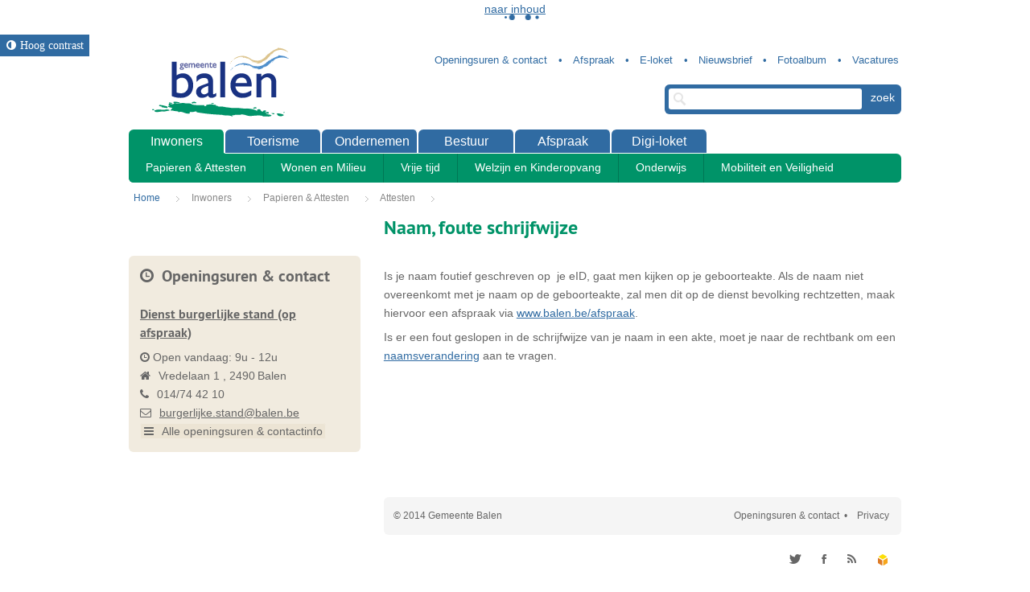

--- FILE ---
content_type: text/html; charset=utf-8
request_url: https://www.balen.be/product/395/naam-foute-schrijfwijze
body_size: 9139
content:

<!doctype html>

<html class="no-js" lang="nl">
	<head id="ctl00_Head1"><meta http-equiv="Content-Type" content="text/html;charset=utf-8" /><meta name="HandheldFriendly" content="True" /><meta name="MobileOptimized" content="320" /><meta name="viewport" content="width=device-width; initial-scale=1.0;" />
			
			<meta name="application-name" content="Gemeentebestuur Balen"/>
			<meta name="msapplication-TileColor" content="#58595B"/>
			<meta name="msapplication-TileImage" content="/Images/default/ico/apple-touch-icon-144-precomposed.png"/>
			<link media="screen,projection" type="text/css" href="https://static.icordis.be/cdn/css/e-1.2.css" rel="stylesheet" /><link rel="stylesheet" href="/css/print.css" type="text/css" media="print" />
			<script src="/Javascript/script-bundle.min.js"></script>
			
			<link type="application/rss+xml" rel="alternate" title="Nieuws" href="/rssout.aspx?cat=N" />
			<link type="application/rss+xml" rel="alternate" title="Activiteiten" href="/rssout.aspx?cat=A&amp;days=90" />
			<link type="application/opensearchdescription+xml" rel="search" title="Zoek op www.balen.be" href="/OpenSearch/default/opensearch.xml" />
			<link rel="shortcut icon" href="/Images/default/favicon.ico" />
			<link id="skin_stylesheet" rel="stylesheet" type="text/css" media="screen,projection" href="/css/default.css" data-css="default-contrast" />
		<title>
	Naam, foute schrijfwijze - Gemeente Balen
</title>
          <script src="https://prod.widgets.burgerprofiel.vlaanderen.be/api/v1/node_modules/@govflanders/vl-widget-polyfill/dist/index.js"></script>
        <script src="https://prod.widgets.burgerprofiel.vlaanderen.be/api/v1/node_modules/@govflanders/vl-widget-client/dist/index.js"></script>
        <script>var burgerprofielUrl = "https://prod.widgets.burgerprofiel.vlaanderen.be/api/v1/widget/563961f4-00a2-4bb2-87f1-de1014636be2";</script>
        <script src="/Javascript/burgerprofiel.js"></script>
        <meta property="og:site_name" content="Gemeente Balen"><meta property="og:type" content="website"><meta property="og:url" content="https://www.balen.be/product/395/naam-foute-schrijfwijze"><meta property="og:title" content="Naam, foute schrijfwijze"><meta property="og:description" content="Is je naam foutief geschreven op  je eID, gaat men kijken op je geboorteakte. Als de naam niet overeenkomt met je naam op de geboorteakte, zal men dit op de dienst bevolking rechtzetten, maak hiervoor een afspraak via  www.balen.be/afspraak .   
  Is er een fout geslopen in de schrijfwijze van je naam in een akte, moe..."><link rel="canonical" href="https://www.balen.be/product/395/naam-foute-schrijfwijze" /><meta name="description" content="Is je naam foutief geschreven op  je eID, gaat men kijken op je geboorteakte. Als de naam niet overeenkomt met je naam op de geboorteakte, zal men dit op de dienst bevolking rechtzetten, maak hiervoor een afspraak via  www.balen.be/afspraak .   
  Is er een fout geslopen in de schrijfwijze van je naam in een akte, moe..." /></head>
	<body id="ctl00_body" class="cordis">
		 
        <div id='global-header-placeholder' class="widget-vlw-placeholder" aria-hidden="true">
            <div class="lds-ellipsis">
                <div></div>
                <div></div>
                <div></div>
                <div></div>
            </div>
        </div>
        
		
		<div id="bg">
			<div id="img" class="bg-winter">
				<!-- <img src="/Images/default/bg/bg_3.jpg" alt="test bg"> -->
			</div>
		</div>
		<div id="toppage" class="skip" >
			<a href="#main" class="skip-to-content">  naar inhoud</a>
		</div>
		<div class="screenhidden">
			<img alt="logo print" src="/images/default/logo_print.jpg" class="default" />
			<img alt=" logo ocmw print" src="/images/default/logo_ocmw_print.jpg" class="ocmw"/>
		</div>
		<header id="header">

            

            <button id="btn-toggle-contrast" class="btn icon-contrast " data-tooltip="master-btn-toggle-contast"><i class="icon-adjust"></i><span>Hoog contrast </span></button>
            
			<div class="maxwidth">
				<div class="top">
					<div class="logo"><a id="ctl00_hpLogo" title="Terug naar de homepage" class="logo" href="/"></a></div>
					<div class="topmenu"><ul class="list"><li class="openingsuren-en-contact item first "><a class="" href="/openingsuren-en-contact"  ><span>Openingsuren & contact</span></a></li><li class="afspraak_maken item  "><a class="" href="/afspraak_maken"  ><span>Afspraak</span></a></li><li class="e-loket item  "><a class="" href="/e-loket"  ><span>E-loket</span></a></li><li class="nieuwsbrief item  "><a class="" href="/nieuwsbrief"  ><span>Nieuwsbrief</span></a></li><li class="fotoalbum item  "><a class="" href="/fotoalbum"  ><span>Fotoalbum</span></a></li><li class="vacature2 item   last"><a class="" href="/vacature2"  ><span>Vacatures</span></a></li></ul></div>
					<div class="searchtop" id="search">
						<form action="/zoek"  method="GET" >
							<input type="text" class="txt" id="txtkeyword" name="keyword" title="trefwoord" />
							<input type="submit" value="zoek" class="btn" id="btnSearch"  />
						</form>
					<ul id="suggestionsearch" class="list" style="display:none" aria-live="polite"></ul>
				</div>
			</div>
			<nav id="mainmenu">
				<div class="mini">
					<a id="homebtn" href="/home"><i class="icon-home" aria-hidden="true"></i><span>Home</span></a>
					<a href="/" id="pullmenu"><i class=" icon-reorder" aria-hidden="true"></i><span>Menu</span></a>
				</div>
				<ul class="list menu"><li class="item inwoners first"><a  class="selected" href="/inwoners"  ><span>Inwoners</span></a><ul class="level1"><li class="item papieren-attesten first"><a   href="/papieren-attesten"  ><span>Papieren & Attesten</span></a><div class="container screenhidden"><ul class="level2 screenhidden"><li class="item Identiteitsdocumenten first"><a   href="/Identiteitsdocumenten"  ><span>Identiteitsdocumenten</span></a></li><li class="item reizen "><a   href="/reizen"  ><span>Reizen</span></a></li><li class="item rijbewijzen "><a   href="/rijbewijzen"  ><span>Rijbewijzen</span></a></li><li class="item Verhuizen "><a   href="/Verhuizen"  ><span>Verhuizen</span></a></li><li class="item trouwen-en-samenwonen "><a   href="/trouwen-en-samenwonen"  ><span>Trouwen en samenwonen</span></a></li><li class="item Kinderen-krijgen "><a   href="/Kinderen-krijgen"  ><span>Kinderen krijgen</span></a></li><li class="item overlijden "><a   href="/overlijden"  ><span>Overlijden</span></a></li><li class="item Attesten "><a   href="/Attesten"  ><span>Attesten</span></a></li><li class="item Niet-Belgen "><a   href="/Niet-Belgen"  ><span>Niet Belgen</span></a></li><li class="item Digitaal-loket "><a   href="https://balen.onlinesmartcities.be/smartloket" target="_blank" rel="noopener noreferrer"  ><span>Digitaal loket</span></a></li><li class="item volmacht  last"><a   href="/volmacht"  ><span>Volmacht</span></a></li></ul><div class="popular screenhidden"><div class="heading"><i class="icon-heart" > </i> Populair </div><ul class="list"><li><a class="external" href="https://www.burgerprofiel.be/attesten-en-toelatingen/attesten" rel="nofollow noreferrer" target="_blank">Digitaal loket</a></li><li><a class="external" href="https://afspraken.balen.be/internetafspraken" rel="nofollow noreferrer" target="_blank">Afspraak</a></li><li><a href="/product/4/identiteitskaart-eid-of-eik">Identiteitskaart</a></li><li><a href="/product/3/kidsid">Kids-ID</a></li><li><a href="/product/25/reispas-internationaal-paspoort">Reispas</a></li></ul></div></div></li><li class="item wonen-en-milieu "><a   href="/wonen-en-milieu"  ><span>Wonen en Milieu</span></a><div class="container screenhidden"><ul class="level2 screenhidden"><li class="item afval first"><a   href="/afval"  ><span>Afval</span></a></li><li class="item bouwen-en-verbouwen "><a   href="/bouwen-en-verbouwen"  ><span>Bouwen en Verbouwen</span></a></li><li class="item huurwoningen-en-sociale-woningen "><a   href="/huurwoningen-en-sociale-woningen"  ><span>Huurwoningen en sociale woningen</span></a></li><li class="item nutsvoorzieningen "><a   href="/nutsvoorzieningen"  ><span>Nutsvoorzieningen</span></a></li><li class="item milieu-en-natuur "><a   href="/milieu-en-natuur"  ><span>Milieu en natuur</span></a></li><li class="item autodelen "><a   href="/autodelen"  ><span>Autodelen</span></a></li><li class="item Landbouw "><a   href="/Landbouw"  ><span>Landbouw</span></a></li><li class="item cadmium "><a   href="/cadmium"  ><span>Cadmium</span></a></li><li class="item milieu "><a   href="/milieu"  ><span>Milieu</span></a></li><li class="item sluikstorten "><a   href="/sluikstorten"  ><span>Sluikstorten</span></a></li><li class="item wolf "><a   href="/wolf"  ><span>Wolf</span></a></li><li class="item zwerfkatten  last"><a   href="/zwerfkatten"  ><span>Zwerfkatten</span></a></li></ul><div class="popular screenhidden"><div class="heading"><i class="icon-heart" > </i> Populair </div><ul class="list"><li><a class="external" href="http://www.balen.be/thema/1963/olmen-21-toekomstvisie-voor-olmen-in-21ste-eeuw" rel="nofollow noreferrer" target="_blank">Olmen 21</a></li><li><a href="/contact/1594/containerpark">Openingsuren containerpark</a></li><li><a href="/thema/1712/bouwvergunning">Bouwvergunning</a></li><li><a href="/product/295/afvalophaling">Afvalophaling</a></li></ul></div></div></li><li class="item vrije-tijd "><a   href="/vrije-tijd"  ><span>Vrije tijd</span></a><div class="container screenhidden"><ul class="level2 screenhidden"><li class="item dekruierie first"><a   href="/dekruierie"  ><span>De Kruierie</span></a></li><li class="item bib "><a   href="/bib"  ><span>Bib van Balen</span></a></li><li class="item sport "><a   href="/sport"  ><span>Sport</span></a></li><li class="item jeugd "><a   href="/jeugd"  ><span>Kinderen en jongeren</span></a></li><li class="item Cultuur "><a   href="/Cultuur"  ><span>Cultuur</span></a></li><li class="item Kunstonderwijs "><a   href="/Kunstonderwijs"  ><span>Kunstonderwijs</span></a></li><li class="item Erfgoed "><a   href="/Erfgoed"  ><span>Erfgoed</span></a></li><li class="item 55-plussers "><a   href="/55-plussers"  ><span>55-plussers</span></a></li><li class="item digipunt "><a   href="/digipunt"  ><span>Digipunt</span></a></li><li class="item verenigingen "><a   href="/verenigingen"  ><span>Verenigingen</span></a></li><li class="item financieel-wat-moeilijk "><a   href="/financieel-wat-moeilijk"  ><span>Financieel wat moeilijk?</span></a></li><li class="item voenk "><a   href="/voenk"  ><span>Voenk</span></a></li><li class="item vrijwilligers "><a   href="/vrijwilligers"  ><span>Vrijwilligers</span></a></li><li class="item pastorij "><a   href="/pastorij"  ><span>Pastorij</span></a></li><li class="item activiteiten "><a   href="/activiteiten"  ><span>UiT in Balen</span></a></li><li class="item uitpas  last"><a   href="/uitpas"  ><span>UiTPAS Kempen</span></a></li></ul><div class="popular screenhidden"><div class="heading"><i class="icon-heart" > </i> Populair </div><ul class="list"><li><a href="/activiteitenoverzicht.aspx">Uit in Balen</a></li><li><a href="/verenigingengids">Verenigingengids</a></li><li><a href="/seniorengids">Seniorengids</a></li></ul></div></div></li><li class="item welzijn-en-kinderopvang "><a   href="/welzijn-en-kinderopvang"  ><span>Welzijn en Kinderopvang</span></a><div class="container screenhidden"><ul class="level2 screenhidden"><li class="item ocmw first"><a   href="/ocmw"  ><span>OCMW</span></a></li><li class="item financiele-hulp "><a   href="/financiele-hulp"  ><span>Financiële hulp</span></a></li><li class="item Juridische-hulp "><a   href="/Juridische-hulp"  ><span>Juridische hulp</span></a></li><li class="item Thuiszorg "><a   href="/Thuiszorg"  ><span>Thuiszorg</span></a></li><li class="item sociale-premies-en-tegemoetkomingen "><a   href="/sociale-premies-en-tegemoetkomingen"  ><span>Sociale premies en tegemoetkomingen</span></a></li><li class="item senioren-en-gehandicapten "><a   href="/senioren-en-gehandicapten"  ><span>Senioren/personen met een handicap</span></a></li><li class="item kinderen-en-opvang "><a   href="/kinderen-en-opvang"  ><span>Kinderen en opvang</span></a></li><li class="item asielzoekers "><a   href="/asielzoekers"  ><span>Asielzoekers</span></a></li><li class="item Ontwikkelingssamenwerking "><a   href="/Ontwikkelingssamenwerking"  ><span>Ontwikkelingssamenwerking</span></a></li><li class="item Gezondheid "><a   href="/Gezondheid"  ><span>Gezondheid</span></a></li><li class="item Wachtdiensten "><a   href="/Wachtdiensten"  ><span>Wachtdiensten</span></a></li><li class="item werkzoekenden "><a   href="/werkzoekenden"  ><span>Werkzoekenden</span></a></li><li class="item burenhulp  last"><a   href="https://www.giveaday.be/nl-be/balen/burenmatcher/burenvragen-zoeken" target="_blank" rel="noopener noreferrer"  ><span>Burenhulp</span></a></li></ul><div class="popular screenhidden"><div class="heading"><i class="icon-heart" > </i> Populair </div><ul class="list"><li><a href="/thema/1917/gezonde-gemeente">Gezonde Gemeente</a></li><li><a href="/seniorengids">Seniorengids</a></li><li><a href="/product/545/medewerkers-ocmw">Medewerkers OCMW</a></li><li><a href="/thema/1763/woonzorgcentrum-ter-vest">Woonzorgcentrum Ter Vest</a></li><li><a href="/product/276/strijkdienst-t-ijzertje">Strijkdienst 't IJzertje</a></li><li><a href="/dentravoo">Den Travoo</a></li></ul></div></div></li><li class="item onderwijs "><a   href="/onderwijs"  ><span>Onderwijs</span></a><div class="container screenhidden"><ul class="level2 screenhidden"><li class="item kleuterscholen first"><a   href="/kleuterscholen"  ><span>Kleuterscholen</span></a></li><li class="item basisscholen "><a   href="/basisscholen"  ><span>Basisscholen</span></a></li><li class="item onderwijs-kunst "><a   href="/onderwijs-kunst"  ><span>Kunstonderwijs</span></a></li><li class="item secundair-onderwijs "><a   href="/secundair-onderwijs"  ><span>Secundair onderwijs</span></a></li><li class="item Volwassenonderwijs "><a   href="/Volwassenonderwijs"  ><span>Volwassenonderwijs</span></a></li><li class="item gemeentelijk-onderwijs "><a   href="/gemeentelijk-onderwijs"  ><span>Gemeentelijk onderwijs</span></a></li><li class="item scholenaanbod "><a   href="/scholenaanbod"  ><span>Gemeentelijk aanbod voor scholen</span></a></li><li class="item aanmeldenscholen "><a   href="/aanmeldenscholen"  ><span>Aanmelden voor een school</span></a></li><li class="item aanmelden-secundair "><a   href="/aanmelden-secundair"  ><span>Aanmelden secundair</span></a></li><li class="item noodopvang "><a   href="/noodopvang"  ><span>Noodopvang</span></a></li><li class="item studeren  last"><a   href="/studeren"  ><span>Studeren</span></a></li></ul><div class="popular screenhidden"><div class="heading"><i class="icon-heart" > </i> Populair </div><ul class="list"><li><a href="/aanmeldenscholen">Aanmelden in een Balense school</a></li></ul></div></div></li><li class="item mobiliteit-en-veiligheid  last"><a   href="/mobiliteit-en-veiligheid"  ><span>Mobiliteit en Veiligheid</span></a><div class="container screenhidden"><ul class="level2 screenhidden"><li class="item brandweer first"><a   href="/brandweer"  ><span>Brandweer</span></a></li><li class="item politie "><a   href="/politie"  ><span>Politie</span></a></li><li class="item noodplan "><a   href="/noodplan"  ><span>Noodplan</span></a></li><li class="item wegenwerken "><a   href="/wegenwerken"  ><span>Openbare werken en wegenwerken</span></a></li><li class="item Openbaar-vervoer "><a   href="/Openbaar-vervoer"  ><span>Openbaar vervoer</span></a></li><li class="item mobiliteit "><a   href="/mobiliteit"  ><span>Mobiliteit</span></a></li><li class="item Veiligheid "><a   href="/Veiligheid"  ><span>Veiligheid</span></a></li><li class="item inname  last"><a   href="/inname"  ><span>Inname</span></a></li></ul><div class="popular screenhidden"><div class="heading"><i class="icon-heart" > </i> Populair </div><ul class="list"><li><a href="/product/154/afsluiten-van-een-straat-voor-evenementen">Straat afsluiten</a></li><li><a class="external" href="https://www.balen.be/thema/1794/openbare-werken-en-wegenwerken" rel="nofollow noreferrer" target="_blank">Wegenwerken</a></li><li><a href="/product/399/parkeerverbod-tijdelijk--aanvraag">Tijdelijk parkeerverbod</a></li><li><a class="external" href="http://www.balen.be/stroomuitval" rel="nofollow noreferrer" target="_blank">Stroomuitval</a></li></ul></div></div></li></ul></li><li class="item toerisme "><a   href="https://ontdekbalen.be/" target="_blank" rel="noopener noreferrer"  ><span>Toerisme</span></a><ul class="level1 screenhidden"><li class="item evenementen first"><a   href="/evenementen"  ><span>Evenementen</span></a><div class="container screenhidden"></div></li><li class="item fietsen "><a   href="https://ontdekbalen.be/doen/fietsen" target="_blank" rel="noopener noreferrer"  ><span>Fietsen</span></a><div class="container screenhidden"></div></li><li class="item toeristische-troeven "><a   href="/toeristische-troeven"  ><span>Toeristische troeven</span></a><div class="container screenhidden"><ul class="level2 screenhidden"><li class="item domeinkeiheuvel first"><a   href="http://www.keiheuvel.be" target="_blank" rel="noopener noreferrer"  ><span>Keiheuvel</span></a></li><li class="item historische-gebouwen "><a   href="/historische-gebouwen"  ><span>Historische gebouwen</span></a></li><li class="item Plattelandstoerisme "><a   href="/Plattelandstoerisme"  ><span>Plattelandstoerisme</span></a></li><li class="item olmense_zoo "><a   href="http://www.olmensezoo.be/cms/index.php?lang=nl" target="_blank" rel="noopener noreferrer"  ><span>Olmense Zoo</span></a></li><li class="item kruiermuseum "><a   href="/kruiermuseum"  ><span>Kruiermuseum</span></a></li><li class="item religieuze-gebouwen "><a   href="/religieuze-gebouwen"  ><span>Religieuze gebouwen</span></a></li><li class="item hangmat "><a   href="/hangmat"  ><span>Hangmattenrustpunten</span></a></li><li class="item molentoerisme "><a   href="/molentoerisme"  ><span>Molentoerisme</span></a></li><li class="item zoektochten "><a   href="/zoektochten"  ><span>zoektochten</span></a></li><li class="item hondapark "><a   href="/hondapark"  ><span>Hondapark</span></a></li><li class="item toeristischplan  last"><a   href="/toeristischplan"  ><span>Toeristisch plan</span></a></li></ul></div></li><li class="item keiheuvel "><a   href="https://www.keiheuvel.be" target="_blank" rel="noopener noreferrer"  ><span>Keiheuvel</span></a><div class="container screenhidden"></div></li><li class="item eten-drinken-slapen "><a   href="/eten-drinken-slapen"  ><span>Eten, drinken, slapen</span></a><div class="container screenhidden"><ul class="level2 screenhidden"><li class="item bed-en-breakfast first"><a   href="/bed-en-breakfast"  ><span>B&B</span></a></li><li class="item jeugdverblijven "><a   href="/jeugdverblijven"  ><span>Jeugdverblijven</span></a></li><li class="item Streekproducenten "><a   href="/Streekproducenten"  ><span>Streekproducenten</span></a></li><li class="item horeca "><a   href="https://ontdekbalen.be/etendrinken-en-slapen" target="_blank" rel="noopener noreferrer"  ><span>Horeca in Balen</span></a></li><li class="item smulpaap "><a   href="/smulpaap"  ><span>Smulpaap</span></a></li><li class="item smulpapen  last"><a   href="/smulpapen"  ><span>Smulpapen</span></a></li></ul></div></li><li class="item natuur  last"><a   href="/natuur"  ><span>Natuur</span></a><div class="container screenhidden"><ul class="level2 screenhidden"><li class="item de-most first"><a   href="/de-most"  ><span>De Most - Keiheuvel</span></a></li><li class="item de-rammelaars "><a   href="/de-rammelaars"  ><span>De Rammelaars</span></a></li><li class="item griesbroek "><a   href="/griesbroek"  ><span>Griesbroek</span></a></li><li class="item molse-nete "><a   href="/molse-nete"  ><span>Molse Nete</span></a></li><li class="item DeVennen  last"><a   href="/DeVennen"  ><span>De Vennen</span></a></li></ul></div></li></ul></li><li class="item Ondernemen "><a   href="/Ondernemen"  ><span>Ondernemen</span></a><ul class="level1 screenhidden"><li class="item balenwinkelthier first"><a   href="https://www.balenwinkelthier.be/" target="_blank" rel="noopener noreferrer"  ><span>Balen winkelt hier</span></a><div class="container screenhidden"></div></li><li class="item Starten "><a   href="/Starten"  ><span>Starten</span></a><div class="container screenhidden"></div></li><li class="item ondernemen-subsidies "><a   href="/ondernemen-subsidies"  ><span>Subsidies</span></a><div class="container screenhidden"></div></li><li class="item vergunningen "><a   href="/vergunningen"  ><span>Vergunningen</span></a><div class="container screenhidden"></div></li><li class="item kruierbon "><a   href="/kruierbon"  ><span>Kruierbon</span></a><div class="container screenhidden"></div></li><li class="item belgerinkel "><a   href="https://www.balenwinkelthier.be/bedrijven?taxonomie=63" target="_blank" rel="noopener noreferrer"  ><span>Belgerinkel</span></a><div class="container screenhidden"></div></li><li class="item bedrijvengids  last"><a   href="/bedrijvengids"  ><span>Bedrijvengids</span></a><div class="container screenhidden"></div></li></ul></li><li class="item bestuur "><a   href="/bestuur"  ><span>Bestuur</span></a><ul class="level1 screenhidden"><li class="item Gemeentebestuur first"><a   href="/Gemeentebestuur"  ><span>Gemeentebestuur</span></a><div class="container screenhidden"><ul class="level2 screenhidden"><li class="item Gemeenteraad first"><a   href="/Gemeenteraad"  ><span>Gemeenteraad</span></a></li><li class="item schepencollege "><a   href="/schepencollege"  ><span>Schepencollege</span></a></li><li class="item algemeen-directeur "><a   href="/algemeen-directeur"  ><span>Algemeen directeur</span></a></li><li class="item financieel-directeur "><a   href="/financieel-directeur"  ><span>Financieel directeur</span></a></li><li class="item kerkenplan  last"><a   href="/kerkenplan"  ><span>Kerkenplan</span></a></li></ul><div class="popular screenhidden"><div class="heading"><i class="icon-heart" > </i> Populair </div><ul class="list"><li><a class="external" href="https://www.balen.be/thema/1892/verkiezingen" rel="nofollow noreferrer" target="_blank">Verkiezingen en initiatiefrecht</a></li></ul></div></div></li><li class="item ocmw-bestuur "><a   href="/ocmw-bestuur"  ><span>OCMW-bestuur</span></a><div class="container screenhidden"><ul class="level2 screenhidden"><li class="item OCMW-raad first"><a   href="/OCMW-raad"  ><span>Ocmw-raad</span></a></li><li class="item vast-bureau "><a   href="/vast-bureau"  ><span>Vast Bureau</span></a></li><li class="item bcsd "><a   href="/bcsd"  ><span>Bijzonder Comité voor de Sociale Dienst</span></a></li><li class="item algemeen_directeur "><a   href="/algemeen_directeur"  ><span>Algemeen directeur</span></a></li><li class="item financieel_directeur  last"><a   href="/financieel_directeur"  ><span>Financieel directeur</span></a></li></ul><div class="popular screenhidden"><div class="heading"><i class="icon-heart" > </i> Populair </div><ul class="list"><li><a class="external" href="http://www.balen.be/product/861/agenda-ocmw-raad" rel="nofollow noreferrer" target="_blank">Agenda OCMW-raad</a></li></ul></div></div></li><li class="item Diensten "><a   href="/Diensten"  ><span>Diensten</span></a><div class="container screenhidden"><ul class="level2 screenhidden"><li class="item Gemeente first"><a   href="/Gemeente"  ><span>Gemeentediensten</span></a></li><li class="item Diensten_OCMW "><a   href="/Diensten_OCMW"  ><span>OCMW-diensten</span></a></li><li class="item andere-diensten "><a   href="/andere-diensten"  ><span>Andere diensten</span></a></li><li class="item klacht "><a   href="/klacht"  ><span>Klacht</span></a></li><li class="item Klokkenluider  last"><a   href="/Klokkenluider"  ><span>Meldpunt klokkenluiden en onregelmatigheden</span></a></li></ul></div></li><li class="item adviesraden "><a   href="/adviesraden"  ><span>Adviesraden</span></a><div class="container screenhidden"><ul class="level2 screenhidden"><li class="item Cultuurraad first"><a   href="/Cultuurraad"  ><span>Cultuurraad</span></a></li><li class="item Jeugdraad "><a   href="/Jeugdraad"  ><span>Jeugdraad</span></a></li><li class="item loko "><a   href="/loko"  ><span>Lokaal Overleg Kinderopvang</span></a></li><li class="item milieuraad "><a   href="/milieuraad"  ><span>Milieuraad</span></a></li><li class="item bravo "><a   href="/bravo"  ><span>BRAvO (Balense Raad Andersvalide Ondersteuning)</span></a></li><li class="item Seniorenraad "><a   href="/Seniorenraad"  ><span>Seniorenraad</span></a></li><li class="item sportraad "><a   href="/sportraad"  ><span>Sportraad</span></a></li><li class="item erfgoed-balen "><a   href="/erfgoed-balen"  ><span>Erfgoed Balen</span></a></li><li class="item VVV-Balen  last"><a   href="/VVV-Balen"  ><span>VVV Balen</span></a></li></ul><div class="popular screenhidden"><div class="heading"><i class="icon-heart" > </i> Populair </div><ul class="list"><li><a class="external" href="https://www.balen.be/thema/1958/mondiale-adviesraad-balen-olmen-marbol" rel="nofollow noreferrer" target="_blank">Marbol</a></li></ul></div></div></li><li class="item reglementen "><a   href="/reglementen"  ><span>Reglementen</span></a><div class="container screenhidden"></div></li><li class="item meerjarenplan "><a   href="/meerjarenplan"  ><span>Meerjarenplan</span></a><div class="container screenhidden"><ul class="level2 screenhidden"><li class="item Meerjarenplan2026-2031 first"><a   href="/Meerjarenplan2026-2031"  ><span>Meerjarenplan 2026-2031</span></a></li><li class="item Meerjarenplan2020-2025  last"><a   href="/Meerjarenplan2020-2025"  ><span>Meerjarenplan 2020-2025</span></a></li></ul></div></li><li class="item over-balen "><a   href="/over-balen"  ><span>Over Balen</span></a><div class="container screenhidden"><ul class="level2 screenhidden"><li class="item geschiedenis first"><a   href="/geschiedenis"  ><span>Geschiedenis</span></a></li><li class="item ladesti "><a   href="/ladesti"  ><span>Verbroedering met Ladesti</span></a></li><li class="item peterschap "><a   href="/peterschap"  ><span>Peterschap 17e Esc. Lichtvliegwezen</span></a></li><li class="item parochies "><a   href="/parochies"  ><span>Parochies</span></a></li><li class="item communicatie  last"><a   href="/communicatie"  ><span>Communicatiekanalen</span></a></li></ul></div></li><li class="item vacatures  last"><a   href="/vacatures"  ><span>Vacatures</span></a><div class="container screenhidden"><ul class="level2 screenhidden"><li class="item vacature first last"><a   href="/vacature"  ><span>Vacature</span></a></li></ul></div></li></ul></li><li class="item afspraken_maken "><a   href="/afspraken_maken"  ><span>Afspraak</span></a></li><li class="item digitaalloket  last"><a   href="https://www.burgerprofiel.be/attesten-en-toelatingen/attesten" target="_blank" rel="noopener noreferrer"  ><span>Digi-loket</span></a></li></ul>
			</nav>
		
	</div>
</header>
<section id="main" role="main">
	<div class="maxwidth clearfix">
		
<div class="breadcrumb">



<div itemscope itemtype="http://data-vocabulary.org/Breadcrumb" class="crumbitem"><a class="home" href="/" itemprop="url"><span itemprop="title" class="aCrumb">Home</span></a> </div>

<div itemscope itemtype="http://data-vocabulary.org/Breadcrumb" class="crumbitem">
<a href="/inwoners" itemprop="url"><span itemprop="title" class="aCrumb">Inwoners</span></a>
 
</div>

<div itemscope itemtype="http://data-vocabulary.org/Breadcrumb" class="crumbitem">
<a href="/papieren-attesten" itemprop="url"><span itemprop="title" class="aCrumb">Papieren & Attesten</span></a>
 
</div>

<div itemscope itemtype="http://data-vocabulary.org/Breadcrumb" class="crumbitem">
<a href="/thema/1699/attesten" itemprop="url"><span itemprop="title" class="aCrumb">Attesten</span></a>
 
</div>

<div itemscope itemtype="http://data-vocabulary.org/Breadcrumb" class="crumbitem">
<span itemprop="title" class="aCrumb last">Naam, foute schrijfwijze</span>

</div>

</div>




	
	<div class="product cordis">
		<h1 class="heading"><span>
				Naam, foute schrijfwijze
			</span></h1>

		<!-- main -->
		<div class="content">

			

			

			
				
					
					


					<div class="box info"><p><span style="line-height: 1.35;">Is je naam foutief geschreven op  je eID, gaat men kijken op je geboorteakte. Als de naam niet overeenkomt met je naam op de geboorteakte, zal men dit op de dienst bevolking rechtzetten, maak hiervoor een afspraak via <a href="http://www.balen.be/afspraak">www.balen.be/afspraak</a>. </span></p>
<p><span style="line-height: 1.35;">Is er een fout geslopen in de schrijfwijze van je naam in een akte, moet je naar de rechtbank om een <a href="/product/59/naam-en-voornaam-wijziging" target="_blank" rel="noopener">naamsverandering</a> aan te vragen.</span></p></div>

					



					
					
					
					
					
					
					

					


				
				

			

		

	</div>
	<!-- / main -->

	<!-- sub -->
	<div class="sub">

		
<div id="contactbox" class="box contactbox">
	<h2 class='heading'><i class='icon-time'></i>Openingsuren & contact</h2><h3 class='contacttitle'><a href="/dienst/1598/dienst-burgerlijke-stand-op-afspraak">Dienst burgerlijke stand (op afspraak)</a></h3>

<div class="today">
	<div class="hourtoday"><span class="opentoday" ><i class='icon-time'></i> Open vandaag: </span><span class='van first'>9u</span><span class='timedivider'> - </span><span class='tot'>12u</span></div>
				
									 <dl class="contact">
											 <dt class='icon adress'> adres </dt><dd class='adress'><span class='street'><i class='icon-home'></i>Vredelaan 1</span><span class='postal'>2490 </span><span class='city'>Balen</span></dd>
										<dt class='icon phone'><i class='icon-phone'></i>tel.</dt><dd class='phone'><i class='icon-phone'></i>014/74 42 10</dd>
										<dt class='icon mail'>e-mail</dt><dd class='mail'><i class='icon-envelope'></i><a class="mail" href="&#109;&#97;&#105;&#x6c;&#116;&#x6f;&#58;%62%75%72%67%65%72%6c%69%6a%6b%65%2e%73%74%61%6e%64%40%62%61%6c%65%6e%2e%62%65"><span itemprop="email">&#098;&#117;&#114;&#103;&#101;&#114;&#108;&#105;&#106;&#107;&#101;&#046;&#115;&#116;&#097;&#110;&#100;&#64;&#098;&#097;&#108;&#101;&#110;&#046;&#098;&#101;</span></a></dd>
								</dl>
								 <div class="social">
										
										
										
                                     
										
								</div>

				

</div>
<div class="hours_btn">
	<a id="ctl00_cphMain_hours_hpOpeningsuren" class="more" href="/contact/1598/gemeentehuis---dienst-burgerzaken-op-afspraak"><i class="icon-reorder" aria-hidden="true"></i> Alle openingsuren &amp; contactinfo</a>
</div>
</div>







		<!-- waar -->
		
	<!-- / waar -->
	<!-- Bekijk ook -->
	
	<!-- Bekijk ook -->



	</div>
	<!-- / sub -->
	</div>

	<a id="totop" href="#toppage"><i class="icon-chevron-up" aria-hidden="true"></i><span>Naar top</span></a>
	<div class="clearfix"></div>
</div>
</section>
<footer id="footer">

<div class="maxwidth">
<div class="footcont">
	<span>© 2014 Gemeente Balen</span>
	<ul class="list">
		<li class="item"><a href="/openingsuren-en-contact" >Openingsuren &amp; contact</a></li>
		<li class="item"><a href="/product/309/privacy"  class="hex">Privacy</a></li>
	</ul>
</div>
<div class="footcont2">
	<div class="socialstuff">
		<ul class="list social">
			<li> <a title="e-gov en internet services door LCP" target="_blank" href="https://www.lcp.be/" class="lcplink"  rel="noopener noreferrer"><img alt="LCP" class="lcp" src="/images/lcp.png" /></a></li>
			<li><a href="/rssout.aspx?cat=N" target="_blank" title="rss"  rel="noopener noreferrer"><i class="icon-rss" aria-hidden="true"></i> <span>RSS</span></a></li>
			<li><a href="https://www.facebook.com/pages/gemeente.balen/469893186405343" target="_blank" title="facebook"  rel="noopener noreferrer"><i class="icon-facebook" aria-hidden="true"></i> <span>Facebook</span></a></li>
			<li><a href="https://twitter.com/gemeenteBalen" target="_blank" title="Twitter"  rel="noopener noreferrer"><i class="icon-twitter" aria-hidden="true"></i> <span>Twitter</span></a></li>
			<li class="snapchat"><a href="https://www.snapchat.com/add/balenisjong" target="_blank" title="Snapchat"  rel="noopener noreferrer"><span>Snapchat</span></a></li>
		</ul>
	</div>
</div>
</div>
</footer>


                            <script async src='https://www.googletagmanager.com/gtag/js?id=G-TX1J95G6PG'></script>
                            <script>
                              window.dataLayer = window.dataLayer || [];function gtag(){dataLayer.push(arguments);}gtag('js', new Date()); gtag('config', 'G-TX1J95G6PG', { 'anonymize_ip': true }); 
                            </script>
                            

</body>
</html>
